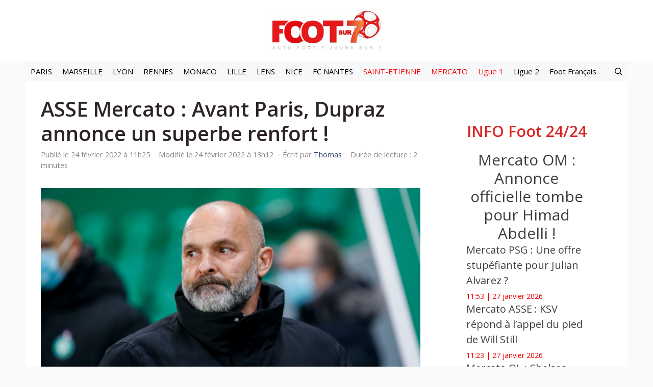

--- FILE ---
content_type: text/html; charset=utf-8
request_url: https://www.google.com/recaptcha/api2/aframe
body_size: 248
content:
<!DOCTYPE HTML><html><head><meta http-equiv="content-type" content="text/html; charset=UTF-8"></head><body><script nonce="SJ99_0_GlPrfacFwLFW4Kg">/** Anti-fraud and anti-abuse applications only. See google.com/recaptcha */ try{var clients={'sodar':'https://pagead2.googlesyndication.com/pagead/sodar?'};window.addEventListener("message",function(a){try{if(a.source===window.parent){var b=JSON.parse(a.data);var c=clients[b['id']];if(c){var d=document.createElement('img');d.src=c+b['params']+'&rc='+(localStorage.getItem("rc::a")?sessionStorage.getItem("rc::b"):"");window.document.body.appendChild(d);sessionStorage.setItem("rc::e",parseInt(sessionStorage.getItem("rc::e")||0)+1);localStorage.setItem("rc::h",'1769514669547');}}}catch(b){}});window.parent.postMessage("_grecaptcha_ready", "*");}catch(b){}</script></body></html>